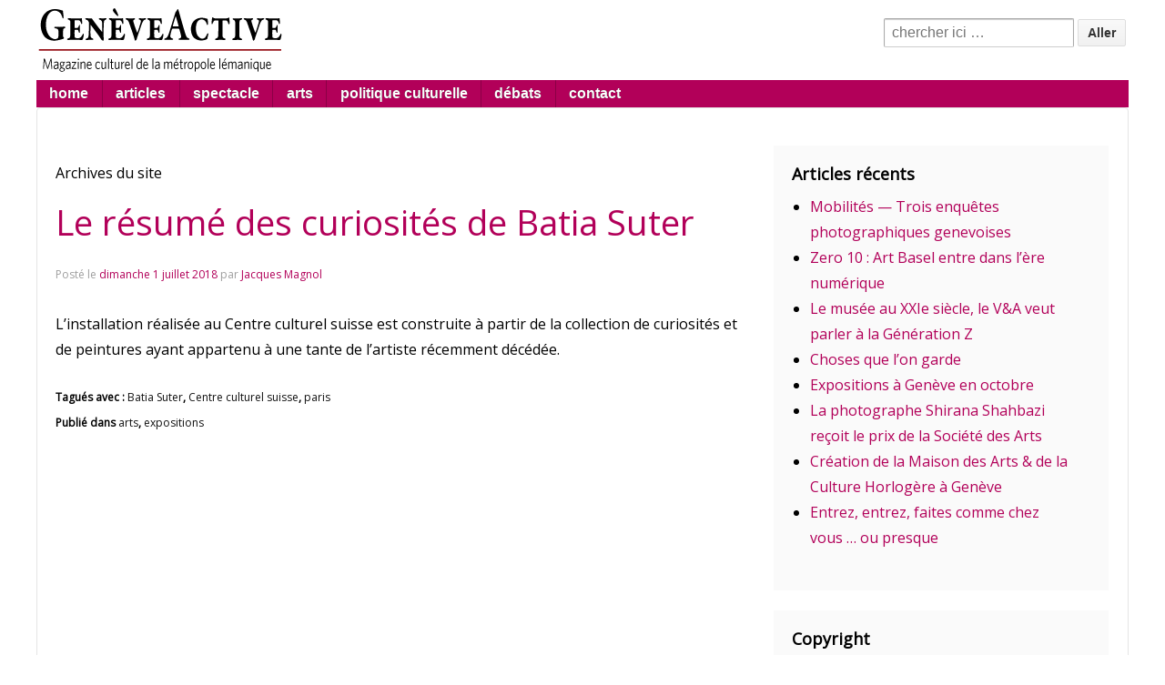

--- FILE ---
content_type: text/html; charset=UTF-8
request_url: https://www.geneveactive.ch/article/tag/batia-suter/
body_size: 12120
content:
<!doctype html>
<!--[if !IE]>      <html class="no-js non-ie" lang="fr-FR"> <![endif]-->
<!--[if IE 7 ]>    <html class="no-js ie7" lang="fr-FR"> <![endif]-->
<!--[if IE 8 ]>    <html class="no-js ie8" lang="fr-FR"> <![endif]-->
<!--[if IE 9 ]>    <html class="no-js ie9" lang="fr-FR"> <![endif]-->
<!--[if gt IE 9]><!--> <html class="no-js" lang="fr-FR"> <!--<![endif]-->
<!--[if lt IE 9]> 
 <script> document.createElement("mytext"); </script>
<![endif]-->
<head>

<meta charset="UTF-8" />
<meta name="viewport" content="width=device-width, user-scalable=no, initial-scale=1.0, minimum-scale=1.0, maximum-scale=1.0">

<title>Batia Suter &#124; GenèveActive.ch</title>

<link rel="profile" href="https://gmpg.org/xfn/11" />
<link rel="pingback" href="https://www.geneveactive.ch/xmlrpc.php" />

<link rel="stylesheet" type="text/css" href="https://fonts.googleapis.com/css?family=Open+Sans">
<meta name='robots' content='max-image-preview:large' />
	<style>img:is([sizes="auto" i], [sizes^="auto," i]) { contain-intrinsic-size: 3000px 1500px }</style>
	<link rel="alternate" type="application/rss+xml" title="GenèveActive.ch &raquo; Flux" href="https://www.geneveactive.ch/feed/" />
<link rel="alternate" type="application/rss+xml" title="GenèveActive.ch &raquo; Flux des commentaires" href="https://www.geneveactive.ch/comments/feed/" />
<link rel="alternate" type="application/rss+xml" title="GenèveActive.ch &raquo; Flux de l’étiquette Batia Suter" href="https://www.geneveactive.ch/article/tag/batia-suter/feed/" />
<script type="text/javascript">
/* <![CDATA[ */
window._wpemojiSettings = {"baseUrl":"https:\/\/s.w.org\/images\/core\/emoji\/16.0.1\/72x72\/","ext":".png","svgUrl":"https:\/\/s.w.org\/images\/core\/emoji\/16.0.1\/svg\/","svgExt":".svg","source":{"concatemoji":"https:\/\/www.geneveactive.ch\/wp-includes\/js\/wp-emoji-release.min.js?ver=d9307a90431e78a6cea58d092ebd940a"}};
/*! This file is auto-generated */
!function(s,n){var o,i,e;function c(e){try{var t={supportTests:e,timestamp:(new Date).valueOf()};sessionStorage.setItem(o,JSON.stringify(t))}catch(e){}}function p(e,t,n){e.clearRect(0,0,e.canvas.width,e.canvas.height),e.fillText(t,0,0);var t=new Uint32Array(e.getImageData(0,0,e.canvas.width,e.canvas.height).data),a=(e.clearRect(0,0,e.canvas.width,e.canvas.height),e.fillText(n,0,0),new Uint32Array(e.getImageData(0,0,e.canvas.width,e.canvas.height).data));return t.every(function(e,t){return e===a[t]})}function u(e,t){e.clearRect(0,0,e.canvas.width,e.canvas.height),e.fillText(t,0,0);for(var n=e.getImageData(16,16,1,1),a=0;a<n.data.length;a++)if(0!==n.data[a])return!1;return!0}function f(e,t,n,a){switch(t){case"flag":return n(e,"\ud83c\udff3\ufe0f\u200d\u26a7\ufe0f","\ud83c\udff3\ufe0f\u200b\u26a7\ufe0f")?!1:!n(e,"\ud83c\udde8\ud83c\uddf6","\ud83c\udde8\u200b\ud83c\uddf6")&&!n(e,"\ud83c\udff4\udb40\udc67\udb40\udc62\udb40\udc65\udb40\udc6e\udb40\udc67\udb40\udc7f","\ud83c\udff4\u200b\udb40\udc67\u200b\udb40\udc62\u200b\udb40\udc65\u200b\udb40\udc6e\u200b\udb40\udc67\u200b\udb40\udc7f");case"emoji":return!a(e,"\ud83e\udedf")}return!1}function g(e,t,n,a){var r="undefined"!=typeof WorkerGlobalScope&&self instanceof WorkerGlobalScope?new OffscreenCanvas(300,150):s.createElement("canvas"),o=r.getContext("2d",{willReadFrequently:!0}),i=(o.textBaseline="top",o.font="600 32px Arial",{});return e.forEach(function(e){i[e]=t(o,e,n,a)}),i}function t(e){var t=s.createElement("script");t.src=e,t.defer=!0,s.head.appendChild(t)}"undefined"!=typeof Promise&&(o="wpEmojiSettingsSupports",i=["flag","emoji"],n.supports={everything:!0,everythingExceptFlag:!0},e=new Promise(function(e){s.addEventListener("DOMContentLoaded",e,{once:!0})}),new Promise(function(t){var n=function(){try{var e=JSON.parse(sessionStorage.getItem(o));if("object"==typeof e&&"number"==typeof e.timestamp&&(new Date).valueOf()<e.timestamp+604800&&"object"==typeof e.supportTests)return e.supportTests}catch(e){}return null}();if(!n){if("undefined"!=typeof Worker&&"undefined"!=typeof OffscreenCanvas&&"undefined"!=typeof URL&&URL.createObjectURL&&"undefined"!=typeof Blob)try{var e="postMessage("+g.toString()+"("+[JSON.stringify(i),f.toString(),p.toString(),u.toString()].join(",")+"));",a=new Blob([e],{type:"text/javascript"}),r=new Worker(URL.createObjectURL(a),{name:"wpTestEmojiSupports"});return void(r.onmessage=function(e){c(n=e.data),r.terminate(),t(n)})}catch(e){}c(n=g(i,f,p,u))}t(n)}).then(function(e){for(var t in e)n.supports[t]=e[t],n.supports.everything=n.supports.everything&&n.supports[t],"flag"!==t&&(n.supports.everythingExceptFlag=n.supports.everythingExceptFlag&&n.supports[t]);n.supports.everythingExceptFlag=n.supports.everythingExceptFlag&&!n.supports.flag,n.DOMReady=!1,n.readyCallback=function(){n.DOMReady=!0}}).then(function(){return e}).then(function(){var e;n.supports.everything||(n.readyCallback(),(e=n.source||{}).concatemoji?t(e.concatemoji):e.wpemoji&&e.twemoji&&(t(e.twemoji),t(e.wpemoji)))}))}((window,document),window._wpemojiSettings);
/* ]]> */
</script>
<link rel='stylesheet' id='responsive-style-css' href='https://www.geneveactive.ch/wp-content/themes/responsive-child/style.css?ver=1.9.3.2' type='text/css' media='all' />
<style id='wp-emoji-styles-inline-css' type='text/css'>

	img.wp-smiley, img.emoji {
		display: inline !important;
		border: none !important;
		box-shadow: none !important;
		height: 1em !important;
		width: 1em !important;
		margin: 0 0.07em !important;
		vertical-align: -0.1em !important;
		background: none !important;
		padding: 0 !important;
	}
</style>
<link rel='stylesheet' id='wp-block-library-css' href='https://www.geneveactive.ch/wp-includes/css/dist/block-library/style.min.css?ver=d9307a90431e78a6cea58d092ebd940a' type='text/css' media='all' />
<style id='classic-theme-styles-inline-css' type='text/css'>
/*! This file is auto-generated */
.wp-block-button__link{color:#fff;background-color:#32373c;border-radius:9999px;box-shadow:none;text-decoration:none;padding:calc(.667em + 2px) calc(1.333em + 2px);font-size:1.125em}.wp-block-file__button{background:#32373c;color:#fff;text-decoration:none}
</style>
<style id='global-styles-inline-css' type='text/css'>
:root{--wp--preset--aspect-ratio--square: 1;--wp--preset--aspect-ratio--4-3: 4/3;--wp--preset--aspect-ratio--3-4: 3/4;--wp--preset--aspect-ratio--3-2: 3/2;--wp--preset--aspect-ratio--2-3: 2/3;--wp--preset--aspect-ratio--16-9: 16/9;--wp--preset--aspect-ratio--9-16: 9/16;--wp--preset--color--black: #000000;--wp--preset--color--cyan-bluish-gray: #abb8c3;--wp--preset--color--white: #ffffff;--wp--preset--color--pale-pink: #f78da7;--wp--preset--color--vivid-red: #cf2e2e;--wp--preset--color--luminous-vivid-orange: #ff6900;--wp--preset--color--luminous-vivid-amber: #fcb900;--wp--preset--color--light-green-cyan: #7bdcb5;--wp--preset--color--vivid-green-cyan: #00d084;--wp--preset--color--pale-cyan-blue: #8ed1fc;--wp--preset--color--vivid-cyan-blue: #0693e3;--wp--preset--color--vivid-purple: #9b51e0;--wp--preset--gradient--vivid-cyan-blue-to-vivid-purple: linear-gradient(135deg,rgba(6,147,227,1) 0%,rgb(155,81,224) 100%);--wp--preset--gradient--light-green-cyan-to-vivid-green-cyan: linear-gradient(135deg,rgb(122,220,180) 0%,rgb(0,208,130) 100%);--wp--preset--gradient--luminous-vivid-amber-to-luminous-vivid-orange: linear-gradient(135deg,rgba(252,185,0,1) 0%,rgba(255,105,0,1) 100%);--wp--preset--gradient--luminous-vivid-orange-to-vivid-red: linear-gradient(135deg,rgba(255,105,0,1) 0%,rgb(207,46,46) 100%);--wp--preset--gradient--very-light-gray-to-cyan-bluish-gray: linear-gradient(135deg,rgb(238,238,238) 0%,rgb(169,184,195) 100%);--wp--preset--gradient--cool-to-warm-spectrum: linear-gradient(135deg,rgb(74,234,220) 0%,rgb(151,120,209) 20%,rgb(207,42,186) 40%,rgb(238,44,130) 60%,rgb(251,105,98) 80%,rgb(254,248,76) 100%);--wp--preset--gradient--blush-light-purple: linear-gradient(135deg,rgb(255,206,236) 0%,rgb(152,150,240) 100%);--wp--preset--gradient--blush-bordeaux: linear-gradient(135deg,rgb(254,205,165) 0%,rgb(254,45,45) 50%,rgb(107,0,62) 100%);--wp--preset--gradient--luminous-dusk: linear-gradient(135deg,rgb(255,203,112) 0%,rgb(199,81,192) 50%,rgb(65,88,208) 100%);--wp--preset--gradient--pale-ocean: linear-gradient(135deg,rgb(255,245,203) 0%,rgb(182,227,212) 50%,rgb(51,167,181) 100%);--wp--preset--gradient--electric-grass: linear-gradient(135deg,rgb(202,248,128) 0%,rgb(113,206,126) 100%);--wp--preset--gradient--midnight: linear-gradient(135deg,rgb(2,3,129) 0%,rgb(40,116,252) 100%);--wp--preset--font-size--small: 13px;--wp--preset--font-size--medium: 20px;--wp--preset--font-size--large: 36px;--wp--preset--font-size--x-large: 42px;--wp--preset--spacing--20: 0.44rem;--wp--preset--spacing--30: 0.67rem;--wp--preset--spacing--40: 1rem;--wp--preset--spacing--50: 1.5rem;--wp--preset--spacing--60: 2.25rem;--wp--preset--spacing--70: 3.38rem;--wp--preset--spacing--80: 5.06rem;--wp--preset--shadow--natural: 6px 6px 9px rgba(0, 0, 0, 0.2);--wp--preset--shadow--deep: 12px 12px 50px rgba(0, 0, 0, 0.4);--wp--preset--shadow--sharp: 6px 6px 0px rgba(0, 0, 0, 0.2);--wp--preset--shadow--outlined: 6px 6px 0px -3px rgba(255, 255, 255, 1), 6px 6px rgba(0, 0, 0, 1);--wp--preset--shadow--crisp: 6px 6px 0px rgba(0, 0, 0, 1);}:where(.is-layout-flex){gap: 0.5em;}:where(.is-layout-grid){gap: 0.5em;}body .is-layout-flex{display: flex;}.is-layout-flex{flex-wrap: wrap;align-items: center;}.is-layout-flex > :is(*, div){margin: 0;}body .is-layout-grid{display: grid;}.is-layout-grid > :is(*, div){margin: 0;}:where(.wp-block-columns.is-layout-flex){gap: 2em;}:where(.wp-block-columns.is-layout-grid){gap: 2em;}:where(.wp-block-post-template.is-layout-flex){gap: 1.25em;}:where(.wp-block-post-template.is-layout-grid){gap: 1.25em;}.has-black-color{color: var(--wp--preset--color--black) !important;}.has-cyan-bluish-gray-color{color: var(--wp--preset--color--cyan-bluish-gray) !important;}.has-white-color{color: var(--wp--preset--color--white) !important;}.has-pale-pink-color{color: var(--wp--preset--color--pale-pink) !important;}.has-vivid-red-color{color: var(--wp--preset--color--vivid-red) !important;}.has-luminous-vivid-orange-color{color: var(--wp--preset--color--luminous-vivid-orange) !important;}.has-luminous-vivid-amber-color{color: var(--wp--preset--color--luminous-vivid-amber) !important;}.has-light-green-cyan-color{color: var(--wp--preset--color--light-green-cyan) !important;}.has-vivid-green-cyan-color{color: var(--wp--preset--color--vivid-green-cyan) !important;}.has-pale-cyan-blue-color{color: var(--wp--preset--color--pale-cyan-blue) !important;}.has-vivid-cyan-blue-color{color: var(--wp--preset--color--vivid-cyan-blue) !important;}.has-vivid-purple-color{color: var(--wp--preset--color--vivid-purple) !important;}.has-black-background-color{background-color: var(--wp--preset--color--black) !important;}.has-cyan-bluish-gray-background-color{background-color: var(--wp--preset--color--cyan-bluish-gray) !important;}.has-white-background-color{background-color: var(--wp--preset--color--white) !important;}.has-pale-pink-background-color{background-color: var(--wp--preset--color--pale-pink) !important;}.has-vivid-red-background-color{background-color: var(--wp--preset--color--vivid-red) !important;}.has-luminous-vivid-orange-background-color{background-color: var(--wp--preset--color--luminous-vivid-orange) !important;}.has-luminous-vivid-amber-background-color{background-color: var(--wp--preset--color--luminous-vivid-amber) !important;}.has-light-green-cyan-background-color{background-color: var(--wp--preset--color--light-green-cyan) !important;}.has-vivid-green-cyan-background-color{background-color: var(--wp--preset--color--vivid-green-cyan) !important;}.has-pale-cyan-blue-background-color{background-color: var(--wp--preset--color--pale-cyan-blue) !important;}.has-vivid-cyan-blue-background-color{background-color: var(--wp--preset--color--vivid-cyan-blue) !important;}.has-vivid-purple-background-color{background-color: var(--wp--preset--color--vivid-purple) !important;}.has-black-border-color{border-color: var(--wp--preset--color--black) !important;}.has-cyan-bluish-gray-border-color{border-color: var(--wp--preset--color--cyan-bluish-gray) !important;}.has-white-border-color{border-color: var(--wp--preset--color--white) !important;}.has-pale-pink-border-color{border-color: var(--wp--preset--color--pale-pink) !important;}.has-vivid-red-border-color{border-color: var(--wp--preset--color--vivid-red) !important;}.has-luminous-vivid-orange-border-color{border-color: var(--wp--preset--color--luminous-vivid-orange) !important;}.has-luminous-vivid-amber-border-color{border-color: var(--wp--preset--color--luminous-vivid-amber) !important;}.has-light-green-cyan-border-color{border-color: var(--wp--preset--color--light-green-cyan) !important;}.has-vivid-green-cyan-border-color{border-color: var(--wp--preset--color--vivid-green-cyan) !important;}.has-pale-cyan-blue-border-color{border-color: var(--wp--preset--color--pale-cyan-blue) !important;}.has-vivid-cyan-blue-border-color{border-color: var(--wp--preset--color--vivid-cyan-blue) !important;}.has-vivid-purple-border-color{border-color: var(--wp--preset--color--vivid-purple) !important;}.has-vivid-cyan-blue-to-vivid-purple-gradient-background{background: var(--wp--preset--gradient--vivid-cyan-blue-to-vivid-purple) !important;}.has-light-green-cyan-to-vivid-green-cyan-gradient-background{background: var(--wp--preset--gradient--light-green-cyan-to-vivid-green-cyan) !important;}.has-luminous-vivid-amber-to-luminous-vivid-orange-gradient-background{background: var(--wp--preset--gradient--luminous-vivid-amber-to-luminous-vivid-orange) !important;}.has-luminous-vivid-orange-to-vivid-red-gradient-background{background: var(--wp--preset--gradient--luminous-vivid-orange-to-vivid-red) !important;}.has-very-light-gray-to-cyan-bluish-gray-gradient-background{background: var(--wp--preset--gradient--very-light-gray-to-cyan-bluish-gray) !important;}.has-cool-to-warm-spectrum-gradient-background{background: var(--wp--preset--gradient--cool-to-warm-spectrum) !important;}.has-blush-light-purple-gradient-background{background: var(--wp--preset--gradient--blush-light-purple) !important;}.has-blush-bordeaux-gradient-background{background: var(--wp--preset--gradient--blush-bordeaux) !important;}.has-luminous-dusk-gradient-background{background: var(--wp--preset--gradient--luminous-dusk) !important;}.has-pale-ocean-gradient-background{background: var(--wp--preset--gradient--pale-ocean) !important;}.has-electric-grass-gradient-background{background: var(--wp--preset--gradient--electric-grass) !important;}.has-midnight-gradient-background{background: var(--wp--preset--gradient--midnight) !important;}.has-small-font-size{font-size: var(--wp--preset--font-size--small) !important;}.has-medium-font-size{font-size: var(--wp--preset--font-size--medium) !important;}.has-large-font-size{font-size: var(--wp--preset--font-size--large) !important;}.has-x-large-font-size{font-size: var(--wp--preset--font-size--x-large) !important;}
:where(.wp-block-post-template.is-layout-flex){gap: 1.25em;}:where(.wp-block-post-template.is-layout-grid){gap: 1.25em;}
:where(.wp-block-columns.is-layout-flex){gap: 2em;}:where(.wp-block-columns.is-layout-grid){gap: 2em;}
:root :where(.wp-block-pullquote){font-size: 1.5em;line-height: 1.6;}
</style>
<link rel='stylesheet' id='contact-form-7-css' href='https://www.geneveactive.ch/wp-content/plugins/contact-form-7/includes/css/styles.css?ver=6.1.3' type='text/css' media='all' />
<link rel='stylesheet' id='meteor-slides-css' href='https://www.geneveactive.ch/wp-content/plugins/meteor-slides/css/meteor-slides.css?ver=1.0' type='text/css' media='all' />
<link rel='stylesheet' id='cptch_stylesheet-css' href='https://www.geneveactive.ch/wp-content/plugins/captcha/css/front_end_style.css?ver=4.4.5' type='text/css' media='all' />
<link rel='stylesheet' id='dashicons-css' href='https://www.geneveactive.ch/wp-includes/css/dashicons.min.css?ver=d9307a90431e78a6cea58d092ebd940a' type='text/css' media='all' />
<link rel='stylesheet' id='cptch_desktop_style-css' href='https://www.geneveactive.ch/wp-content/plugins/captcha/css/desktop_style.css?ver=4.4.5' type='text/css' media='all' />
<link rel='stylesheet' id='responsive-media-queries-css' href='https://www.geneveactive.ch/wp-content/themes/responsive/core/css/style.css?ver=1.9.3.4' type='text/css' media='all' />
<script type="text/javascript" src="https://www.geneveactive.ch/wp-includes/js/jquery/jquery.min.js?ver=3.7.1" id="jquery-core-js"></script>
<script type="text/javascript" src="https://www.geneveactive.ch/wp-includes/js/jquery/jquery-migrate.min.js?ver=3.4.1" id="jquery-migrate-js"></script>
<script type="text/javascript" src="https://www.geneveactive.ch/wp-content/plugins/font-resizer/js/jquery.cookie.js?ver=d9307a90431e78a6cea58d092ebd940a" id="fontResizerCookie-js"></script>
<script type="text/javascript" src="https://www.geneveactive.ch/wp-content/plugins/font-resizer/js/jquery.fontsize.js?ver=d9307a90431e78a6cea58d092ebd940a" id="fontResizer-js"></script>
<script type="text/javascript" src="https://www.geneveactive.ch/wp-content/plugins/font-resizer/js/main.js?ver=d9307a90431e78a6cea58d092ebd940a" id="fontResizerPlugin-js"></script>
<script type="text/javascript" src="https://www.geneveactive.ch/wp-content/plugins/meteor-slides/js/jquery.cycle.all.js?ver=d9307a90431e78a6cea58d092ebd940a" id="jquery-cycle-js"></script>
<script type="text/javascript" src="https://www.geneveactive.ch/wp-content/plugins/meteor-slides/js/jquery.metadata.v2.js?ver=d9307a90431e78a6cea58d092ebd940a" id="jquery-metadata-js"></script>
<script type="text/javascript" src="https://www.geneveactive.ch/wp-content/plugins/meteor-slides/js/jquery.touchwipe.1.1.1.js?ver=d9307a90431e78a6cea58d092ebd940a" id="jquery-touchwipe-js"></script>
<script type="text/javascript" id="meteorslides-script-js-extra">
/* <![CDATA[ */
var meteorslidessettings = {"meteorslideshowspeed":"1000","meteorslideshowduration":"1000","meteorslideshowheight":"475","meteorslideshowwidth":"1200","meteorslideshowtransition":"fade"};
/* ]]> */
</script>
<script type="text/javascript" src="https://www.geneveactive.ch/wp-content/plugins/meteor-slides/js/slideshow.js?ver=d9307a90431e78a6cea58d092ebd940a" id="meteorslides-script-js"></script>
<script type="text/javascript" src="https://www.geneveactive.ch/wp-content/themes/responsive/core/js/responsive-modernizr.js?ver=2.6.1" id="modernizr-js"></script>
<script type="text/javascript" src="https://www.geneveactive.ch/wp-content/plugins/google-analyticator/external-tracking.min.js?ver=6.5.7" id="ga-external-tracking-js"></script>
<link rel="https://api.w.org/" href="https://www.geneveactive.ch/wp-json/" /><link rel="alternate" title="JSON" type="application/json" href="https://www.geneveactive.ch/wp-json/wp/v2/tags/15627" /><link rel="EditURI" type="application/rsd+xml" title="RSD" href="https://www.geneveactive.ch/xmlrpc.php?rsd" />
<!-- We need this for debugging -->
<!-- Responsive 1.9.3.4 -->
<!-- Responsive Child 1.1 -->
<style type="text/css">.broken_link, a.broken_link {
	text-decoration: line-through;
}</style><style type="text/css" id="custom-background-css">
body.custom-background { background-color: #ffffff; }
</style>
	<!-- Google Analytics Tracking by Google Analyticator 6.5.7 -->
<script type="text/javascript">
    var analyticsFileTypes = [];
    var analyticsSnippet = 'disabled';
    var analyticsEventTracking = 'enabled';
</script>
<script type="text/javascript">
	(function(i,s,o,g,r,a,m){i['GoogleAnalyticsObject']=r;i[r]=i[r]||function(){
	(i[r].q=i[r].q||[]).push(arguments)},i[r].l=1*new Date();a=s.createElement(o),
	m=s.getElementsByTagName(o)[0];a.async=1;a.src=g;m.parentNode.insertBefore(a,m)
	})(window,document,'script','//www.google-analytics.com/analytics.js','ga');
	ga('create', 'UA-93913322-1', 'auto');
 
	ga('send', 'pageview');
</script>
<!-- Custom CSS Styles -->
<style type="text/css" media="screen">
font-family: 'Sail', cursive;
font-family: 'Averia Serif Libre', cursive;
font-family: 'Forum', cursive;
font-family: 'Abril Fatface', cursive;
</style>
</head>

<body data-rsssl=1 class="archive tag tag-batia-suter tag-15627 custom-background wp-theme-responsive wp-child-theme-responsive-child metaslider-plugin">
                 
<div id="container" class="hfeed">
         
        <div id="header">

		    
                
       
	               
        <div id="logo">
            <a href="https://www.geneveactive.ch/"><img src="https://www.geneveactive.ch/wp-content/uploads/2013/11/copy-gvac_logo.gif" width="293" height="88" alt="GenèveActive.ch" /></a>
        </div><!-- end of #logo -->
        
    
        
        	    <div id="top-widget" class="top-widget">
                
                        
            <div id="search-8" class="widget_search">	<form method="get" id="searchform" action="https://www.geneveactive.ch/">
		<input type="text" class="field" name="s" id="s" placeholder="chercher ici &hellip;" />
		<input type="submit" class="submit" name="submit" id="searchsubmit" value="Aller"  />
	</form></div>
            
            </div><!-- end of #top-widget -->
					<div class="main-nav"><ul id="menu-topmenu" class="menu"><li id="menu-item-7990" class="menu-item menu-item-type-custom menu-item-object-custom menu-item-home menu-item-7990"><a href="https://www.geneveactive.ch/">home</a></li>
<li id="menu-item-9247" class="menu-item menu-item-type-post_type menu-item-object-page menu-item-9247"><a href="https://www.geneveactive.ch/articles/">articles</a></li>
<li id="menu-item-8141" class="menu-item menu-item-type-custom menu-item-object-custom menu-item-has-children menu-item-8141"><a>spectacle</a>
<ul class="sub-menu">
	<li id="menu-item-15479" class="menu-item menu-item-type-taxonomy menu-item-object-category menu-item-15479"><a href="https://www.geneveactive.ch/article/category/scenes/theatre/">théâtre</a></li>
	<li id="menu-item-15480" class="menu-item menu-item-type-taxonomy menu-item-object-category menu-item-15480"><a href="https://www.geneveactive.ch/article/category/scenes/danse/">danse</a></li>
	<li id="menu-item-15495" class="menu-item menu-item-type-taxonomy menu-item-object-category menu-item-15495"><a href="https://www.geneveactive.ch/article/category/scenes/cinema/">cinéma</a></li>
	<li id="menu-item-15481" class="menu-item menu-item-type-taxonomy menu-item-object-category menu-item-15481"><a href="https://www.geneveactive.ch/article/category/scenes/musique/">musique</a></li>
</ul>
</li>
<li id="menu-item-15482" class="menu-item menu-item-type-taxonomy menu-item-object-category menu-item-has-children menu-item-15482"><a href="https://www.geneveactive.ch/article/category/arts/">arts</a>
<ul class="sub-menu">
	<li id="menu-item-15483" class="menu-item menu-item-type-taxonomy menu-item-object-category menu-item-15483"><a href="https://www.geneveactive.ch/article/category/expositions/">expositions</a></li>
	<li id="menu-item-15500" class="menu-item menu-item-type-taxonomy menu-item-object-category menu-item-15500"><a href="https://www.geneveactive.ch/article/category/arts/art-contemporain/">art contemporain</a></li>
	<li id="menu-item-15484" class="menu-item menu-item-type-taxonomy menu-item-object-category menu-item-15484"><a href="https://www.geneveactive.ch/article/category/arts/architecture-urbanisme/">architecture et urbanisme</a></li>
	<li id="menu-item-15501" class="menu-item menu-item-type-taxonomy menu-item-object-category menu-item-15501"><a href="https://www.geneveactive.ch/article/category/manifestations/">manifestations</a></li>
	<li id="menu-item-17949" class="menu-item menu-item-type-taxonomy menu-item-object-category menu-item-17949"><a href="https://www.geneveactive.ch/article/category/style/gastronomie/">gastronomie</a></li>
</ul>
</li>
<li id="menu-item-15502" class="menu-item menu-item-type-taxonomy menu-item-object-category menu-item-15502"><a href="https://www.geneveactive.ch/article/category/politique/politique-3/">politique culturelle</a></li>
<li id="menu-item-15494" class="menu-item menu-item-type-taxonomy menu-item-object-category menu-item-has-children menu-item-15494"><a href="https://www.geneveactive.ch/article/category/debats/">débats</a>
<ul class="sub-menu">
	<li id="menu-item-15493" class="menu-item menu-item-type-post_type menu-item-object-page menu-item-15493"><a href="https://www.geneveactive.ch/debats4/">Forums GenèveActive</a></li>
	<li id="menu-item-13081" class="menu-item menu-item-type-custom menu-item-object-custom menu-item-13081"><a href="https://www.geneveactive.ch/rencontre-arts-de-la-scene/rencontre-2014/">Rencontres Arts de la scène</a></li>
	<li id="menu-item-15496" class="menu-item menu-item-type-taxonomy menu-item-object-category menu-item-15496"><a href="https://www.geneveactive.ch/article/category/rencontres-theatrales/">Rencontres théâtrales</a></li>
</ul>
</li>
<li id="menu-item-15845" class="menu-item menu-item-type-custom menu-item-object-custom menu-item-has-children menu-item-15845"><a>contact</a>
<ul class="sub-menu">
	<li id="menu-item-15846" class="menu-item menu-item-type-post_type menu-item-object-page menu-item-has-children menu-item-15846"><a href="https://www.geneveactive.ch/contact/">Contact</a>
	<ul class="sub-menu">
		<li id="menu-item-15843" class="menu-item menu-item-type-post_type menu-item-object-page menu-item-15843"><a href="https://www.geneveactive.ch/a-propos/">À propos de GenèveActive</a></li>
	</ul>
</li>
</ul>
</li>
</ul></div>                
            
			 
    </div><!-- end of #header -->
    	<!-- begin of banner -->
			<!-- end of banner -->
	 
	    <div id="wrapper" class="clearfix">
				
<div id="content-archive" class="grid col-620">

	        
        	<h6 class="title-archive">
		Archives du site	</h6>
	                    
                
						<div id="post-21091" class="post-21091 post type-post status-publish format-standard hentry category-arts category-expositions tag-batia-suter tag-centre-culturel-suisse tag-paris">       
				
                
				<h1 class="entry-title post-title"><a href="https://www.geneveactive.ch/article/le-resume-des-curiosites-de-batia-suter/" rel="bookmark">Le résumé des curiosités de Batia Suter</a></h1>

<div class="post-meta">
<span class="meta-prep meta-prep-author posted">Post&#233; le </span><a href="https://www.geneveactive.ch/article/le-resume-des-curiosites-de-batia-suter/" title="18:19" rel="bookmark"><span class="timestamp updated">dimanche 1 juillet 2018</span></a><span class="byline"> par </span><span class="author vcard"><a class="url fn n" href="https://www.geneveactive.ch/article/author/jm/" title="Afficher tous les articles par Jacques Magnol">Jacques Magnol</a></span>
	 
</div><!-- end of .post-meta -->
                
                <div class="post-entry">
                                        <p>L&rsquo;installation réalisée au Centre culturel suisse est construite à partir de la collection de curiosités et de peintures ayant appartenu à une tante de l&rsquo;artiste récemment décédée.</p>
                                    </div><!-- end of .post-entry -->
                
                

	<div class="post-data">
		Tagu&#233;s avec&nbsp;: <a href="https://www.geneveactive.ch/article/tag/batia-suter/" rel="tag">Batia Suter</a>, <a href="https://www.geneveactive.ch/article/tag/centre-culturel-suisse/" rel="tag">Centre culturel suisse</a>, <a href="https://www.geneveactive.ch/article/tag/paris/" rel="tag">paris</a><br /> 
		Publi&#233; dans <a href="https://www.geneveactive.ch/article/category/arts/">arts</a>, <a href="https://www.geneveactive.ch/article/category/expositions/">expositions</a> 
	</div><!-- end of .post-data --> 
 
           

<div class="post-edit"></div>  				               
				      
			</div><!-- end of #post-21091 -->       
			            
          
      
</div><!-- end of #content-archive -->
        

<div id="widgets" class="grid col-300 fit">
			
		
		<div id="recent-posts-2" class="widget-wrapper widget_recent_entries">
		<div class="widget-title">Articles récents</div>
		<ul>
											<li>
					<a href="https://www.geneveactive.ch/article/mobilites-trois-enquetes-photographiques-genevoises/">Mobilités — Trois enquêtes photographiques genevoises</a>
									</li>
											<li>
					<a href="https://www.geneveactive.ch/article/art-basel-lance-une-nouvelle-plateforme-dediee-a-lart-de-lere-numerique/">Zero 10 : Art Basel entre dans l’ère numérique</a>
									</li>
											<li>
					<a href="https://www.geneveactive.ch/article/le-musee-au-xxie-siecle-le-va-veut-parler-a-la-generation-z/">Le musée au XXIe siècle, le V&#038;A veut parler à la Génération Z</a>
									</li>
											<li>
					<a href="https://www.geneveactive.ch/article/ces-choses-que-lon-garde/">Choses que l&rsquo;on garde</a>
									</li>
											<li>
					<a href="https://www.geneveactive.ch/article/expositions-a-geneve-en-octobre/">Expositions à Genève en octobre</a>
									</li>
											<li>
					<a href="https://www.geneveactive.ch/article/la-photographe-shirana-shahbazi-recoit-le-prix-de-la-societe-des-arts/">La photographe Shirana Shahbazi reçoit le prix de la Société des Arts</a>
									</li>
											<li>
					<a href="https://www.geneveactive.ch/article/creation-de-la-maison-des-arts-de-la-culture-horlogere/">Création de la Maison des Arts &#038; de la Culture Horlogère à Genève</a>
									</li>
											<li>
					<a href="https://www.geneveactive.ch/article/entrez-entrez-faites-comme-chez-vous-ou-presque/">Entrez, entrez, faites comme chez vous … ou presque</a>
									</li>
					</ul>

		</div><div id="custom_html-4" class="widget_text widget-wrapper widget_custom_html"><div class="widget-title">Copyright</div><div class="textwidget custom-html-widget"><p align="left">© 2005-2025. Tous droits de reproduction et de diffusion réservés. Aucun type de reproduction autorisé sans accord préalable. Association Observatoire culturel. Les opinions exprimées dans les articles n’engagent que leurs auteurs.</p></div></div>
	</div><!-- end of #widgets -->
		    </div><!-- end of #wrapper -->
    </div><!-- end of #container -->

<div id="footer" class="clearfix">
	
    <div id="footer-wrapper">
    
        <div class="grid col-940">
        
        <div class="grid col-540">
		         </div><!-- end of col-540 -->
         
         <div class="grid col-380 fit">
         <ul class="social-icons"><li class="twitter-icon"><a href="https://twitter.com/geneveactive"><img src="https://www.geneveactive.ch/wp-content/themes/responsive-child/core/icons/twitter-icon.png" width="24" height="24" alt="Twitter"></a></li><li class="facebook-icon"><a href="https://www.facebook.com/geneveactivech"><img src="https://www.geneveactive.ch/wp-content/themes/responsive-child/core/icons/facebook-icon.png" width="24" height="24" alt="Facebook"></a></li><li class="youtube-icon"><a href="http://www.youtube.com/geneveactive"><img src="https://www.geneveactive.ch/wp-content/themes/responsive-child/core/icons/youtube-icon.png" width="24" height="24" alt="YouTube"></a></li></ul><!-- end of .social-icons -->         </div><!-- end of col-380 fit -->
         
         </div><!-- end of col-940 -->
             	    <div id="colophon-widget" class="grid col-940">
                
                        
            
		<div id="recent-posts-3" class="colophon-widget widget-wrapper widget_recent_entries">
		<div class="widget-title">Articles récents</div>
		<ul>
											<li>
					<a href="https://www.geneveactive.ch/article/mobilites-trois-enquetes-photographiques-genevoises/">Mobilités — Trois enquêtes photographiques genevoises</a>
											<span class="post-date">mardi 11 novembre 2025</span>
									</li>
											<li>
					<a href="https://www.geneveactive.ch/article/art-basel-lance-une-nouvelle-plateforme-dediee-a-lart-de-lere-numerique/">Zero 10 : Art Basel entre dans l’ère numérique</a>
											<span class="post-date">vendredi 7 novembre 2025</span>
									</li>
											<li>
					<a href="https://www.geneveactive.ch/article/le-musee-au-xxie-siecle-le-va-veut-parler-a-la-generation-z/">Le musée au XXIe siècle, le V&#038;A veut parler à la Génération Z</a>
											<span class="post-date">vendredi 7 novembre 2025</span>
									</li>
											<li>
					<a href="https://www.geneveactive.ch/article/ces-choses-que-lon-garde/">Choses que l&rsquo;on garde</a>
											<span class="post-date">lundi 13 octobre 2025</span>
									</li>
											<li>
					<a href="https://www.geneveactive.ch/article/expositions-a-geneve-en-octobre/">Expositions à Genève en octobre</a>
											<span class="post-date">lundi 6 octobre 2025</span>
									</li>
											<li>
					<a href="https://www.geneveactive.ch/article/la-photographe-shirana-shahbazi-recoit-le-prix-de-la-societe-des-arts/">La photographe Shirana Shahbazi reçoit le prix de la Société des Arts</a>
											<span class="post-date">samedi 4 octobre 2025</span>
									</li>
											<li>
					<a href="https://www.geneveactive.ch/article/creation-de-la-maison-des-arts-de-la-culture-horlogere/">Création de la Maison des Arts &#038; de la Culture Horlogère à Genève</a>
											<span class="post-date">jeudi 4 septembre 2025</span>
									</li>
											<li>
					<a href="https://www.geneveactive.ch/article/entrez-entrez-faites-comme-chez-vous-ou-presque/">Entrez, entrez, faites comme chez vous … ou presque</a>
											<span class="post-date">vendredi 20 juin 2025</span>
									</li>
											<li>
					<a href="https://www.geneveactive.ch/article/une-pendule-mysterieuse-refait-surface-a-geneve-apres-40-ans/">À l&rsquo;abri des regards depuis 37 ans, une pendule mystérieuse refait surface à Genève</a>
											<span class="post-date">dimanche 25 mai 2025</span>
									</li>
											<li>
					<a href="https://www.geneveactive.ch/article/lancien-conservateur-du-cabinet-des-estampes-nomme-a-la-direction-du-moma/">L&rsquo;ancien conservateur du Cabinet des estampes de Genève est nommé à la direction du MoMA</a>
											<span class="post-date">samedi 29 mars 2025</span>
									</li>
					</ul>

		</div><div id="search-7" class="colophon-widget widget-wrapper widget_search"><div class="widget-title">Recherche</div>	<form method="get" id="searchform" action="https://www.geneveactive.ch/">
		<input type="text" class="field" name="s" id="s" placeholder="chercher ici &hellip;" />
		<input type="submit" class="submit" name="submit" id="searchsubmit" value="Aller"  />
	</form></div><div id="categories-2" class="colophon-widget widget-wrapper widget_categories"><div class="widget-title">Catégories</div><form action="https://www.geneveactive.ch" method="get"><label class="screen-reader-text" for="cat">Catégories</label><select  name='cat' id='cat' class='postform'>
	<option value='-1'>Sélectionner une catégorie</option>
	<option class="level-0" value="21">arts&nbsp;&nbsp;(803)</option>
	<option class="level-1" value="14795">&nbsp;&nbsp;&nbsp;archéologie&nbsp;&nbsp;(4)</option>
	<option class="level-1" value="25">&nbsp;&nbsp;&nbsp;architecture et urbanisme&nbsp;&nbsp;(137)</option>
	<option class="level-1" value="15073">&nbsp;&nbsp;&nbsp;art contemporain&nbsp;&nbsp;(254)</option>
	<option class="level-1" value="15210">&nbsp;&nbsp;&nbsp;art digital&nbsp;&nbsp;(3)</option>
	<option class="level-1" value="15665">&nbsp;&nbsp;&nbsp;art public&nbsp;&nbsp;(7)</option>
	<option class="level-1" value="15842">&nbsp;&nbsp;&nbsp;arts décoratifs&nbsp;&nbsp;(7)</option>
	<option class="level-1" value="15270">&nbsp;&nbsp;&nbsp;bande dessinée&nbsp;&nbsp;(4)</option>
	<option class="level-1" value="15876">&nbsp;&nbsp;&nbsp;bourses-concours&nbsp;&nbsp;(16)</option>
	<option class="level-1" value="11584">&nbsp;&nbsp;&nbsp;design&nbsp;&nbsp;(20)</option>
	<option class="level-1" value="16027">&nbsp;&nbsp;&nbsp;estampe&nbsp;&nbsp;(1)</option>
	<option class="level-1" value="15677">&nbsp;&nbsp;&nbsp;galeries&nbsp;&nbsp;(28)</option>
	<option class="level-1" value="15841">&nbsp;&nbsp;&nbsp;installation&nbsp;&nbsp;(24)</option>
	<option class="level-1" value="11">&nbsp;&nbsp;&nbsp;littérature&nbsp;&nbsp;(90)</option>
	<option class="level-1" value="15081">&nbsp;&nbsp;&nbsp;musées-centres&nbsp;&nbsp;(90)</option>
	<option class="level-1" value="14813">&nbsp;&nbsp;&nbsp;performance&nbsp;&nbsp;(39)</option>
	<option class="level-1" value="88">&nbsp;&nbsp;&nbsp;photographie&nbsp;&nbsp;(54)</option>
	<option class="level-1" value="15875">&nbsp;&nbsp;&nbsp;poésie&nbsp;&nbsp;(2)</option>
	<option class="level-1" value="253">&nbsp;&nbsp;&nbsp;pop culture&nbsp;&nbsp;(16)</option>
	<option class="level-1" value="15491">&nbsp;&nbsp;&nbsp;sculpture&nbsp;&nbsp;(30)</option>
	<option class="level-1" value="15295">&nbsp;&nbsp;&nbsp;street art&nbsp;&nbsp;(5)</option>
	<option class="level-1" value="15244">&nbsp;&nbsp;&nbsp;vidéo&nbsp;&nbsp;(30)</option>
	<option class="level-0" value="15174">débats&nbsp;&nbsp;(21)</option>
	<option class="level-1" value="15728">&nbsp;&nbsp;&nbsp;conférences&nbsp;&nbsp;(9)</option>
	<option class="level-1" value="445">&nbsp;&nbsp;&nbsp;opinions&nbsp;&nbsp;(5)</option>
	<option class="level-0" value="34">économie&nbsp;&nbsp;(111)</option>
	<option class="level-1" value="15782">&nbsp;&nbsp;&nbsp;foires&nbsp;&nbsp;(9)</option>
	<option class="level-1" value="15151">&nbsp;&nbsp;&nbsp;marché de l&rsquo;art&nbsp;&nbsp;(44)</option>
	<option class="level-0" value="15655">édition&nbsp;&nbsp;(5)</option>
	<option class="level-0" value="24">expositions&nbsp;&nbsp;(278)</option>
	<option class="level-0" value="448">histoire&nbsp;&nbsp;(13)</option>
	<option class="level-0" value="15333">horlogerie&nbsp;&nbsp;(17)</option>
	<option class="level-0" value="14871">jeune public&nbsp;&nbsp;(6)</option>
	<option class="level-0" value="15175">manifestations&nbsp;&nbsp;(5)</option>
	<option class="level-0" value="15304">médias&nbsp;&nbsp;(5)</option>
	<option class="level-0" value="1">non classé&nbsp;&nbsp;(1)</option>
	<option class="level-0" value="14764">ntic&nbsp;&nbsp;(6)</option>
	<option class="level-0" value="63">patrimoine&nbsp;&nbsp;(19)</option>
	<option class="level-0" value="15204">politique&nbsp;&nbsp;(279)</option>
	<option class="level-1" value="330">&nbsp;&nbsp;&nbsp;politique culturelle&nbsp;&nbsp;(258)</option>
	<option class="level-1" value="15579">&nbsp;&nbsp;&nbsp;propriété intellectuelle&nbsp;&nbsp;(2)</option>
	<option class="level-0" value="309">Rencontres théâtrales&nbsp;&nbsp;(17)</option>
	<option class="level-0" value="15843">salons&nbsp;&nbsp;(3)</option>
	<option class="level-0" value="8">scènes&nbsp;&nbsp;(755)</option>
	<option class="level-1" value="16">&nbsp;&nbsp;&nbsp;cinéma&nbsp;&nbsp;(85)</option>
	<option class="level-1" value="447">&nbsp;&nbsp;&nbsp;contes&nbsp;&nbsp;(11)</option>
	<option class="level-1" value="4">&nbsp;&nbsp;&nbsp;danse&nbsp;&nbsp;(110)</option>
	<option class="level-1" value="15006">&nbsp;&nbsp;&nbsp;festivals&nbsp;&nbsp;(21)</option>
	<option class="level-1" value="40">&nbsp;&nbsp;&nbsp;musique&nbsp;&nbsp;(108)</option>
	<option class="level-1" value="13">&nbsp;&nbsp;&nbsp;théâtre&nbsp;&nbsp;(267)</option>
	<option class="level-1" value="449">&nbsp;&nbsp;&nbsp;tv&nbsp;&nbsp;(1)</option>
	<option class="level-0" value="15718">Sciences&nbsp;&nbsp;(2)</option>
	<option class="level-0" value="444">style&nbsp;&nbsp;(349)</option>
	<option class="level-1" value="15418">&nbsp;&nbsp;&nbsp;écologie&nbsp;&nbsp;(5)</option>
	<option class="level-1" value="35">&nbsp;&nbsp;&nbsp;gastronomie&nbsp;&nbsp;(15)</option>
	<option class="level-1" value="38">&nbsp;&nbsp;&nbsp;nature&nbsp;&nbsp;(29)</option>
	<option class="level-1" value="15857">&nbsp;&nbsp;&nbsp;santé&nbsp;&nbsp;(1)</option>
	<option class="level-1" value="15">&nbsp;&nbsp;&nbsp;société&nbsp;&nbsp;(290)</option>
	<option class="level-1" value="15247">&nbsp;&nbsp;&nbsp;technologies&nbsp;&nbsp;(5)</option>
	<option class="level-1" value="335">&nbsp;&nbsp;&nbsp;tourisme&nbsp;&nbsp;(20)</option>
</select>
</form><script type="text/javascript">
/* <![CDATA[ */

(function() {
	var dropdown = document.getElementById( "cat" );
	function onCatChange() {
		if ( dropdown.options[ dropdown.selectedIndex ].value > 0 ) {
			dropdown.parentNode.submit();
		}
	}
	dropdown.onchange = onCatChange;
})();

/* ]]> */
</script>
</div><div id="tag_cloud-2" class="colophon-widget widget-wrapper widget_tag_cloud"><div class="widget-title">Étiquettes</div><div class="tagcloud"><a href="https://www.geneveactive.ch/article/tag/andata-ritorno/" class="tag-cloud-link tag-link-14816 tag-link-position-1" style="font-size: 8.7730061349693pt;" aria-label="andata/ritorno (10 éléments)">andata/ritorno</a>
<a href="https://www.geneveactive.ch/article/tag/architecture/" class="tag-cloud-link tag-link-44 tag-link-position-2" style="font-size: 8pt;" aria-label="architecture (8 éléments)">architecture</a>
<a href="https://www.geneveactive.ch/article/tag/art-contemporain/" class="tag-cloud-link tag-link-14821 tag-link-position-3" style="font-size: 14.871165644172pt;" aria-label="art contemporain (55 éléments)">art contemporain</a>
<a href="https://www.geneveactive.ch/article/tag/artgeneve/" class="tag-cloud-link tag-link-14769 tag-link-position-4" style="font-size: 10.147239263804pt;" aria-label="artgenève (15 éléments)">artgenève</a>
<a href="https://www.geneveactive.ch/article/tag/art-public/" class="tag-cloud-link tag-link-127 tag-link-position-5" style="font-size: 8.4294478527607pt;" aria-label="art public (9 éléments)">art public</a>
<a href="https://www.geneveactive.ch/article/tag/biennale-de-venise/" class="tag-cloud-link tag-link-311 tag-link-position-6" style="font-size: 8pt;" aria-label="Biennale de Venise (8 éléments)">Biennale de Venise</a>
<a href="https://www.geneveactive.ch/article/tag/centre-dart-contemporain/" class="tag-cloud-link tag-link-15134 tag-link-position-7" style="font-size: 9.3742331288344pt;" aria-label="Centre d&#039;art contemporain (12 éléments)">Centre d&#039;art contemporain</a>
<a href="https://www.geneveactive.ch/article/tag/centre-dart-contemporain-geneve/" class="tag-cloud-link tag-link-15964 tag-link-position-8" style="font-size: 9.3742331288344pt;" aria-label="Centre d&#039;art contemporain Genève (12 éléments)">Centre d&#039;art contemporain Genève</a>
<a href="https://www.geneveactive.ch/article/tag/cinema-2/" class="tag-cloud-link tag-link-17 tag-link-position-9" style="font-size: 9.3742331288344pt;" aria-label="cinéma (12 éléments)">cinéma</a>
<a href="https://www.geneveactive.ch/article/tag/contes/" class="tag-cloud-link tag-link-15249 tag-link-position-10" style="font-size: 8.4294478527607pt;" aria-label="Contes (9 éléments)">Contes</a>
<a href="https://www.geneveactive.ch/article/tag/covid-19/" class="tag-cloud-link tag-link-15781 tag-link-position-11" style="font-size: 10.147239263804pt;" aria-label="Covid-19 (15 éléments)">Covid-19</a>
<a href="https://www.geneveactive.ch/article/tag/culture-2/" class="tag-cloud-link tag-link-97 tag-link-position-12" style="font-size: 10.662576687117pt;" aria-label="culture (17 éléments)">culture</a>
<a href="https://www.geneveactive.ch/article/tag/danse-contemporaine/" class="tag-cloud-link tag-link-5 tag-link-position-13" style="font-size: 13.067484662577pt;" aria-label="danse contemporaine (34 éléments)">danse contemporaine</a>
<a href="https://www.geneveactive.ch/article/tag/fmac/" class="tag-cloud-link tag-link-202 tag-link-position-14" style="font-size: 9.1165644171779pt;" aria-label="FMAC (11 éléments)">FMAC</a>
<a href="https://www.geneveactive.ch/article/tag/geneve/" class="tag-cloud-link tag-link-7 tag-link-position-15" style="font-size: 22pt;" aria-label="Genève (376 éléments)">Genève</a>
<a href="https://www.geneveactive.ch/article/tag/gianni-motti/" class="tag-cloud-link tag-link-11590 tag-link-position-16" style="font-size: 9.1165644171779pt;" aria-label="Gianni Motti (11 éléments)">Gianni Motti</a>
<a href="https://www.geneveactive.ch/article/tag/gisele-vienne/" class="tag-cloud-link tag-link-11576 tag-link-position-17" style="font-size: 8.4294478527607pt;" aria-label="Gisèle Vienne (9 éléments)">Gisèle Vienne</a>
<a href="https://www.geneveactive.ch/article/tag/head-geneve/" class="tag-cloud-link tag-link-11586 tag-link-position-18" style="font-size: 8.4294478527607pt;" aria-label="HEAD Genève (9 éléments)">HEAD Genève</a>
<a href="https://www.geneveactive.ch/article/tag/horlogerie/" class="tag-cloud-link tag-link-15336 tag-link-position-19" style="font-size: 8.4294478527607pt;" aria-label="horlogerie (9 éléments)">horlogerie</a>
<a href="https://www.geneveactive.ch/article/tag/internet/" class="tag-cloud-link tag-link-54 tag-link-position-20" style="font-size: 8pt;" aria-label="Internet (8 éléments)">Internet</a>
<a href="https://www.geneveactive.ch/article/tag/la-batie/" class="tag-cloud-link tag-link-11577 tag-link-position-21" style="font-size: 9.7177914110429pt;" aria-label="La Bâtie (13 éléments)">La Bâtie</a>
<a href="https://www.geneveactive.ch/article/tag/lausanne/" class="tag-cloud-link tag-link-133 tag-link-position-22" style="font-size: 11.006134969325pt;" aria-label="Lausanne (19 éléments)">Lausanne</a>
<a href="https://www.geneveactive.ch/article/tag/logement/" class="tag-cloud-link tag-link-396 tag-link-position-23" style="font-size: 9.1165644171779pt;" aria-label="logement (11 éléments)">logement</a>
<a href="https://www.geneveactive.ch/article/tag/mamco/" class="tag-cloud-link tag-link-234 tag-link-position-24" style="font-size: 9.7177914110429pt;" aria-label="Mamco (13 éléments)">Mamco</a>
<a href="https://www.geneveactive.ch/article/tag/marche-de-lart/" class="tag-cloud-link tag-link-129 tag-link-position-25" style="font-size: 10.40490797546pt;" aria-label="marché de l&#039;art (16 éléments)">marché de l&#039;art</a>
<a href="https://www.geneveactive.ch/article/tag/meg/" class="tag-cloud-link tag-link-14923 tag-link-position-26" style="font-size: 9.1165644171779pt;" aria-label="MEG (11 éléments)">MEG</a>
<a href="https://www.geneveactive.ch/article/tag/musee-dart-et-dhistoire/" class="tag-cloud-link tag-link-79 tag-link-position-27" style="font-size: 9.9754601226994pt;" aria-label="Musée d&#039;art et d&#039;histoire (14 éléments)">Musée d&#039;art et d&#039;histoire</a>
<a href="https://www.geneveactive.ch/article/tag/musees-2/" class="tag-cloud-link tag-link-67 tag-link-position-28" style="font-size: 11.521472392638pt;" aria-label="musées (22 éléments)">musées</a>
<a href="https://www.geneveactive.ch/article/tag/nouvelle-comedie/" class="tag-cloud-link tag-link-69 tag-link-position-29" style="font-size: 8.4294478527607pt;" aria-label="Nouvelle Comédie (9 éléments)">Nouvelle Comédie</a>
<a href="https://www.geneveactive.ch/article/tag/performance/" class="tag-cloud-link tag-link-132 tag-link-position-30" style="font-size: 8.7730061349693pt;" aria-label="Performance (10 éléments)">Performance</a>
<a href="https://www.geneveactive.ch/article/tag/pierre-huber/" class="tag-cloud-link tag-link-374 tag-link-position-31" style="font-size: 8.7730061349693pt;" aria-label="Pierre Huber (10 éléments)">Pierre Huber</a>
<a href="https://www.geneveactive.ch/article/tag/politique-culturelle/" class="tag-cloud-link tag-link-68 tag-link-position-32" style="font-size: 14.613496932515pt;" aria-label="Politique culturelle (51 éléments)">Politique culturelle</a>
<a href="https://www.geneveactive.ch/article/tag/pro-helvetia/" class="tag-cloud-link tag-link-295 tag-link-position-33" style="font-size: 9.9754601226994pt;" aria-label="Pro Helvetia (14 éléments)">Pro Helvetia</a>
<a href="https://www.geneveactive.ch/article/tag/rencontres-theatrales/" class="tag-cloud-link tag-link-15248 tag-link-position-34" style="font-size: 9.9754601226994pt;" aria-label="Rencontres théâtrales (14 éléments)">Rencontres théâtrales</a>
<a href="https://www.geneveactive.ch/article/tag/sami-kanaan/" class="tag-cloud-link tag-link-194 tag-link-position-35" style="font-size: 10.40490797546pt;" aria-label="Sami Kanaan (16 éléments)">Sami Kanaan</a>
<a href="https://www.geneveactive.ch/article/tag/squat/" class="tag-cloud-link tag-link-397 tag-link-position-36" style="font-size: 8.4294478527607pt;" aria-label="Squat (9 éléments)">Squat</a>
<a href="https://www.geneveactive.ch/article/tag/suisse/" class="tag-cloud-link tag-link-53 tag-link-position-37" style="font-size: 11.521472392638pt;" aria-label="Suisse (22 éléments)">Suisse</a>
<a href="https://www.geneveactive.ch/article/tag/theatre-2/" class="tag-cloud-link tag-link-71 tag-link-position-38" style="font-size: 11.950920245399pt;" aria-label="Théâtre (25 éléments)">Théâtre</a>
<a href="https://www.geneveactive.ch/article/tag/theatre-de-lusine/" class="tag-cloud-link tag-link-14799 tag-link-position-39" style="font-size: 9.1165644171779pt;" aria-label="Théâtre de l&#039;Usine (11 éléments)">Théâtre de l&#039;Usine</a>
<a href="https://www.geneveactive.ch/article/tag/theatre-des-marionnettes/" class="tag-cloud-link tag-link-14765 tag-link-position-40" style="font-size: 9.9754601226994pt;" aria-label="Théâtre des Marionnettes (14 éléments)">Théâtre des Marionnettes</a>
<a href="https://www.geneveactive.ch/article/tag/theatre-du-grutli/" class="tag-cloud-link tag-link-317 tag-link-position-41" style="font-size: 9.3742331288344pt;" aria-label="Théâtre du Grütli (12 éléments)">Théâtre du Grütli</a>
<a href="https://www.geneveactive.ch/article/tag/theatre-st-gervais/" class="tag-cloud-link tag-link-15045 tag-link-position-42" style="font-size: 8.7730061349693pt;" aria-label="Théâtre St-Gervais (10 éléments)">Théâtre St-Gervais</a>
<a href="https://www.geneveactive.ch/article/tag/tourisme/" class="tag-cloud-link tag-link-116 tag-link-position-43" style="font-size: 9.1165644171779pt;" aria-label="Tourisme (11 éléments)">Tourisme</a>
<a href="https://www.geneveactive.ch/article/tag/urbanisme/" class="tag-cloud-link tag-link-32 tag-link-position-44" style="font-size: 10.147239263804pt;" aria-label="Urbanisme (15 éléments)">Urbanisme</a>
<a href="https://www.geneveactive.ch/article/tag/economie-creative-2/" class="tag-cloud-link tag-link-81 tag-link-position-45" style="font-size: 11.177914110429pt;" aria-label="économie créative (20 éléments)">économie créative</a></div>
</div>
            
            </div><!-- end of #colophon-widget -->
	                
        <div class="grid col-380 copyright">
            <a href="https://www.geneveactive.ch/">
			<img src="https://www.geneveactive.ch/wp-content/themes/responsive-child/core/images/gvactitle.png" alt="footer logo">			</a>
        </div><!-- end of .copyright -->
        
        <div class="grid col-220 scroll-top"><a href="#scroll-top" title="retour en haut">&uarr;</a></div>
        
        <div class="grid col-300 fit powered">
            <span>&copy;<a href="https://www.geneveactive.ch/" title="GenèveActive.ch">GenèveActive.ch</a>
			<span>2005-2025. Tous droits de reproduction et de diffusion réservés.</span></span>
			<div class="designed">designed by ECnet</div>
		</div><!-- end .powered -->
        
    </div><!-- end #footer-wrapper -->
    
	</div><!-- end #footer -->

<script type="speculationrules">
{"prefetch":[{"source":"document","where":{"and":[{"href_matches":"\/*"},{"not":{"href_matches":["\/wp-*.php","\/wp-admin\/*","\/wp-content\/uploads\/*","\/wp-content\/*","\/wp-content\/plugins\/*","\/wp-content\/themes\/responsive-child\/*","\/wp-content\/themes\/responsive\/*","\/*\\?(.+)"]}},{"not":{"selector_matches":"a[rel~=\"nofollow\"]"}},{"not":{"selector_matches":".no-prefetch, .no-prefetch a"}}]},"eagerness":"conservative"}]}
</script>
<script type="text/javascript" src="https://www.geneveactive.ch/wp-includes/js/dist/hooks.min.js?ver=4d63a3d491d11ffd8ac6" id="wp-hooks-js"></script>
<script type="text/javascript" src="https://www.geneveactive.ch/wp-includes/js/dist/i18n.min.js?ver=5e580eb46a90c2b997e6" id="wp-i18n-js"></script>
<script type="text/javascript" id="wp-i18n-js-after">
/* <![CDATA[ */
wp.i18n.setLocaleData( { 'text direction\u0004ltr': [ 'ltr' ] } );
/* ]]> */
</script>
<script type="text/javascript" src="https://www.geneveactive.ch/wp-content/plugins/contact-form-7/includes/swv/js/index.js?ver=6.1.3" id="swv-js"></script>
<script type="text/javascript" id="contact-form-7-js-translations">
/* <![CDATA[ */
( function( domain, translations ) {
	var localeData = translations.locale_data[ domain ] || translations.locale_data.messages;
	localeData[""].domain = domain;
	wp.i18n.setLocaleData( localeData, domain );
} )( "contact-form-7", {"translation-revision-date":"2025-02-06 12:02:14+0000","generator":"GlotPress\/4.0.1","domain":"messages","locale_data":{"messages":{"":{"domain":"messages","plural-forms":"nplurals=2; plural=n > 1;","lang":"fr"},"This contact form is placed in the wrong place.":["Ce formulaire de contact est plac\u00e9 dans un mauvais endroit."],"Error:":["Erreur\u00a0:"]}},"comment":{"reference":"includes\/js\/index.js"}} );
/* ]]> */
</script>
<script type="text/javascript" id="contact-form-7-js-before">
/* <![CDATA[ */
var wpcf7 = {
    "api": {
        "root": "https:\/\/www.geneveactive.ch\/wp-json\/",
        "namespace": "contact-form-7\/v1"
    },
    "cached": 1
};
/* ]]> */
</script>
<script type="text/javascript" src="https://www.geneveactive.ch/wp-content/plugins/contact-form-7/includes/js/index.js?ver=6.1.3" id="contact-form-7-js"></script>
<script type="text/javascript" src="https://www.geneveactive.ch/wp-content/themes/responsive/core/js/responsive-scripts.js?ver=1.2.4" id="responsive-scripts-js"></script>
<script type="text/javascript" id="wp_slimstat-js-extra">
/* <![CDATA[ */
var SlimStatParams = {"transport":"ajax","ajaxurl_rest":"https:\/\/www.geneveactive.ch\/wp-json\/slimstat\/v1\/hit","ajaxurl_ajax":"https:\/\/www.geneveactive.ch\/wp-admin\/admin-ajax.php","ajaxurl_adblock":"https:\/\/www.geneveactive.ch\/request\/e782fa6043e5d4df2f8f15e5ef664567\/","ajaxurl":"https:\/\/www.geneveactive.ch\/wp-admin\/admin-ajax.php","baseurl":"\/","dnt":"noslimstat,ab-item","ci":"YToyOntzOjEyOiJjb250ZW50X3R5cGUiO3M6MzoidGFnIjtzOjg6ImNhdGVnb3J5IjtpOjE1NjAxO30-.d10fa5075422bdad4abb059358e5ef64","wp_rest_nonce":"e28d05541e"};
/* ]]> */
</script>
<script defer type="text/javascript" src="https://www.geneveactive.ch/wp-content/plugins/wp-slimstat/wp-slimstat.min.js?ver=5.3.1" id="wp_slimstat-js"></script>
<script type="text/javascript" src="https://www.google.com/recaptcha/api.js?render=6LcBpOUUAAAAAGHY8U5JV2rkevrrvSmcIeyogLxw&amp;ver=3.0" id="google-recaptcha-js"></script>
<script type="text/javascript" src="https://www.geneveactive.ch/wp-includes/js/dist/vendor/wp-polyfill.min.js?ver=3.15.0" id="wp-polyfill-js"></script>
<script type="text/javascript" id="wpcf7-recaptcha-js-before">
/* <![CDATA[ */
var wpcf7_recaptcha = {
    "sitekey": "6LcBpOUUAAAAAGHY8U5JV2rkevrrvSmcIeyogLxw",
    "actions": {
        "homepage": "homepage",
        "contactform": "contactform"
    }
};
/* ]]> */
</script>
<script type="text/javascript" src="https://www.geneveactive.ch/wp-content/plugins/contact-form-7/modules/recaptcha/index.js?ver=6.1.3" id="wpcf7-recaptcha-js"></script>
</body>
</html>

--- FILE ---
content_type: text/html; charset=UTF-8
request_url: https://www.geneveactive.ch/wp-admin/admin-ajax.php
body_size: 60
content:
2028733.c53757e800e63dec38f86b918dff9988

--- FILE ---
content_type: text/css
request_url: https://www.geneveactive.ch/wp-content/themes/responsive-child/style.css?ver=1.9.3.2
body_size: 2650
content:
/* 
Theme Name: Responsive Child
Theme URI: http://themeid.com/responsive-theme/ 
Description: Responsive Theme is a flexible foundation with fluid grid system that adapts your website to mobile devices and the desktop or any other viewing environment. Theme features 9 Page Templates, 11 Widget Areas, 6 Template Layouts, 4 Menu Positions and more. Powerful but simple Theme Options for full CMS control with easy Logo Upload, Social Networking and Webmaster Tools etc. Responsive is WooCommerce Compatible, Multilingual Ready (WPML), RTL-Language Support, Retina-Ready, Search Engine Friendly, W3C Markup Validated and currently translated into 40 languages. Cross-Browser compatible and yes even the IE7. No paid memberships or clubs to get Responsive help. http://cyberchimps.com/forum/free/responsive/

Template: responsive
Version: 1.1
Author: Jack Wu
Author URI: 
Tags: white, black, gray, light, custom-menu, custom-header, custom-background, one-column, two-columns, left-sidebar, right-sidebar, flexible-width, theme-options, threaded-comments, full-width-template, sticky-post, translation-ready, flexible-width, rtl-language-support

Text Domain: responsive

License: GNU General Public License v3 or later
License URI: 

Responsive WordPress Theme, Copyright (C) 2003-2013 Emil Uzelac, CyberChimps Inc

This program is free software: you can redistribute it and/or modify
it under the terms of the GNU General Public License as published by
the Free Software Foundation, either version 3 of the License, or
(at your option) any later version.

This program is distributed in the hope that it will be useful,
but WITHOUT ANY WARRANTY; without even the implied warranty of
MERCHANTABILITY or FITNESS FOR A PARTICULAR PURPOSE.  See the
GNU General Public License for more details.

You should have received a copy of the GNU General Public License
along with this program.  If not, see <http://www.gnu.org/licenses/>.
--------------------------------------------------------------
CSS Rules: Sorted alphabetically for better organization.
*/

/* =Import Styles
-------------------------------------------------------------- */
@import url('../responsive/style.css');
	
/* =Base
-------------------------------------------------------------- */
body {
    font-family: 'Open Sans',Georgia,Helvetica,Serif;
	/*color: #262626;*/
	color: #000000;
    font-size: 13px;
    line-height: 1.8em;
}
a {
    color: #b20059;
}
h1, h2, h3, h4, h5, h6, h1 a, h2 a, h3 a, h4 a, h5 a, h6 a {
    font-weight: normal;
	line-height: 1.3em;
}
h1 {
    font-size: 2.4em;
}
h2 {
    font-size: 1.8em;
}
h3 {
    font-size: 1.6em;
}
h4 {
    font-size: 1.4em;
}
h5 {
    font-size: 1.2em;
}
h6 {
    font-size: 1em;
}
.widget-wrapper {
    background-color: #fafafa;
	border: 1px solid #FFFFFF;
    border-radius: 1px 1px 1px 1px;
}
.widget-title {
  font-size: 18px;
  padding: 0 0 10px 0;
}
.widget-title-home h3 {
  font-size: 18px;
  padding: 0;
}
.front-page #wrapper, #wrapper {
    margin: 0 auto 0 0;
}
.front-page #wrapper .widget-wrapper {
	margin: 0;
}
/* =Menu
-------------------------------------------------------------- */
.menu {
  background-color: #b20059;
  background-image: none;
/*background-image: -webkit-gradient(linear, left top, left bottom, from(#b20059), to(#8c0046));
  background-image: -webkit-linear-gradient(top, #b20059, #8c0046);
  background-image: -moz-linear-gradient(top, #b20059, #8c0046);
  background-image: -ms-linear-gradient(top, #b20059, #8c0046);
  background-image: -o-linear-gradient(top, #b20059, #8c0046);
  background-image: linear-gradient(top, #b20059, #8c0046);
  filter: progid:DXImageTransform.Microsoft.gradient(startColorstr=#b20059, endColorstr=#8c0046); */
}
.menu a {
  border-left: 1px solid #8c0046;
  font-family: 'Trebuchet MS', Helvetica, Arial, Verdana, sans-serif;
  text-shadow: 0 0 0 #000000;
  height: 30px;
  line-height: 30px;
}
.menu a:hover {
  background-color: #000000; 
  background-image: none;
 /*background-image: -webkit-gradient(linear, left top, left bottom, from(#333333), to(#000000));
  background-image: -webkit-linear-gradient(top, #333333, #000000);
  background-image: -moz-linear-gradient(top, #333333, #000000);
  background-image: -ms-linear-gradient(top, #333333, #000000);
  background-image: -o-linear-gradient(top, #333333, #000000);
  background-image: linear-gradient(top, #333333, #000000);
  filter: progid:DXImageTransform.Microsoft.gradient(startColorstr=#333333, endColorstr=#000000); */
}
ul.menu > li:hover {
  background-color: #a60053; /* Home */
}
.menu .current_page_item a,
.menu .current-menu-item a {
  background-color: #850042;
}
.menu li li {
  background: #8c0046; 
}
.menu li li a {
  font-size: 13px;
  color: #ffffff;
}
.menu li li a:hover {
  background: #1a1a1a !important; 
  color: #ffffff;
}
.menu li li:hover {
  background: #1a1a1a !important;
}
.js .main-nav {  /* should replace /responsive/core/css/style.css again 2013,8,21 Jack Wu */
		background-color: #b20059 !important;
        background-image: none;
	/*  background-image: -webkit-gradient(linear, left top, left bottom, from(#b20059), to(#8c0046)) !important;
		background-image: -webkit-linear-gradient(top, #b20059, #8c0046) !important;
		background-image: -moz-linear-gradient(top, #b20059, #8c0046) !important;
		background-image: -ms-linear-gradient(top, #b20059, #8c0046) !important;
		background-image: -o-linear-gradient(top, #b20059, #8c0046) !important;
		background-image: linear-gradient(top, #b20059, #8c0046) !important;
		filter: progid:DXImageTransform.Microsoft.gradient(startColorstr=#b20059, endColorstr=#8c0046) !important; */
}

/* =Pulgin
-------------------------------------------------------------- */
.ptms_marquee {
   padding: 10px 3px 0 3px !important;
   height: 20px;
}
.ptms_marquee a {
   color: #262626; 
   vertical-align: middle;
}
.ptms_marquee a:hover, .ptms_marquee a:focus, .ptms_marquee a:active {
    color: #b20059;
}

li.fontResizer {
	text-align: right !important;
	margin-top: 5px;
	list-style-type: none;
	font-size: 15px;
	font-weight: normal !important;
	color: #B00058;
	}
li.fontResizer::before {
	content: "Font size：";
	}
/* =Others
-------------------------------------------------------------- */
#featured {
  padding: 0;
  border-radius: 0;
  border-width: 0;
  width: 100%;
}
#featured p {
  text-align: left;
}
#featured-image {
  margin: 0;
}
#featured #featured-content  mytext {
  display: block;
  padding: 0 20px;
}
#featured  #featured-image .fluid-width-video-wrapper {
  margin-left: 0;
}
.top-widget {
	width: 65%;
}
#header #top-widget.top-widget div.widget_text div.textwidget {
	float: left;
	margin-top: 20px;
}
#header #top-widget.top-widget div.widget_search {
	margin-top: 20px;
	float: right;
}
/* Slides show       */                                          
.meteor-slides #mslide-title {
    bottom: 0px;
    height: 40px;
    left: 0;
    margin: 0;
    padding: 0 10px;
    position: absolute;
    width: 100%;
    z-index: 999;
	background:#000;
	color:#fff;
	opacity: 0.5;
	overflow: hidden;
	-moz-opacity: 0.5;
	filter:alpha(opacity=5);
	-webkit-box-sizing: border-box; /* Safari/Chrome, other WebKit */
	-moz-box-sizing: border-box;    /* Firefox, other Gecko */
	box-sizing: border-box;         /* Opera/IE 8+ */
} 
.meteor-slides #mslide-title p {
	padding: 4px 0 0 8px;
	margin:0;
}
div.meteor-slides.navpaged, div.meteor-slides.navboth {
	margin-bottom: 13px;
}
#featured-image .meteor-slides .meteor-buttons {
    bottom: 52px;
    height: 9px;
    left: auto; /* overwrite plugin 的 CSS */
	right: 12px;
    margin: 0;
    padding: 6px 0 0;
    position: absolute;
    width: auto; /* overwrite plugin 的 CSS */
    z-index: 999;
}
#featured #featured-image .meteor-slides a {
	padding: 0;
}
#container, #footer {
    max-width: 1200px;
}
body, .menu a {
    font-size: 16px;
}
#footer {
    font-size: 14px;
}
#featured-content div.meteor-slides.navpaged, #featured-content div.meteor-slides.navboth {
    margin-bottom: 0;
}
